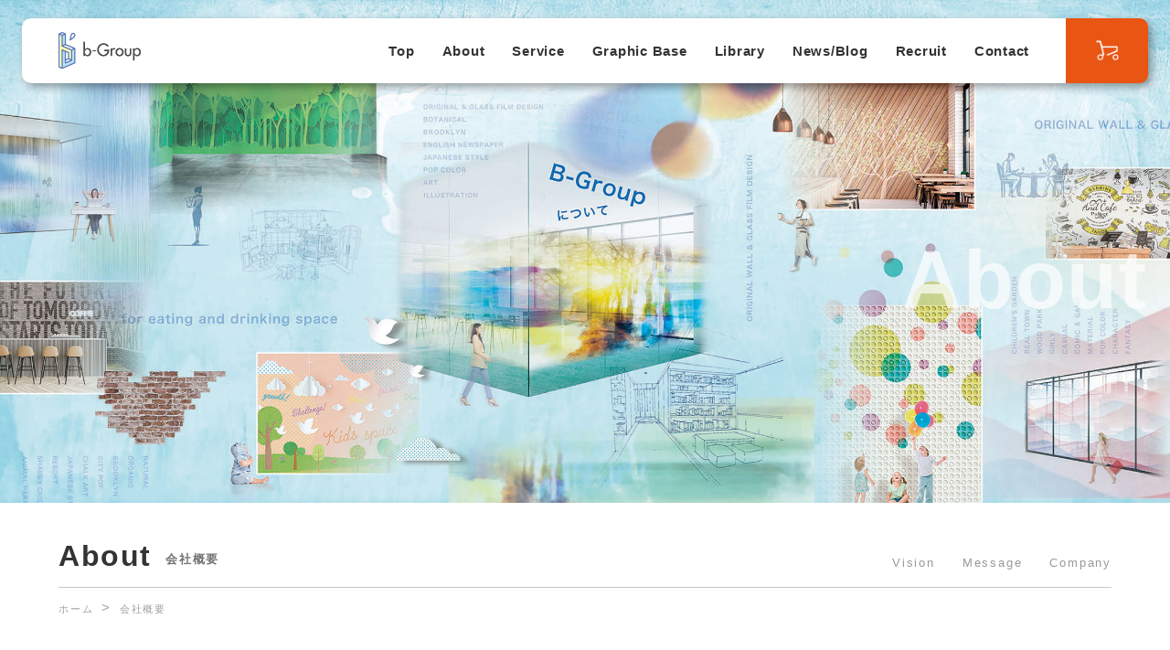

--- FILE ---
content_type: text/html
request_url: http://www.bgnet.jp/about/
body_size: 5031
content:
<!DOCTYPE html>
<html lang="ja">

<head>

    <meta charset="UTF-8">
    <meta http-equiv="X-UA-Compatible" content="IE=edge,chrome=1">
    <meta name="format-detection" content="telephone=no">
    <meta name="viewport" content="width=device-width,initial-scale=1.0">
    <meta name="description" content="会社概要ページです。東京・大阪の店舗向け壁紙のことならビーグループにお任せください。会社概要、代表メッセージ、ビジョンについてご紹介しております。インクジェット壁紙を用いたグラフィックデザインのことならお気軽にお問い合わせ下さい。">
    <title>会社概要｜東京・大阪の店舗向け壁紙のことなら株式会社ビーグループ</title>
    
    <link rel="shortcut icon" href="/favicon.ico">
    <link rel="apple-touch-icon-precomposed" href="/apple-touch-icon.png">
    
    <link rel="stylesheet" href="../assets19/js/aos/aos.css">
    <link rel="stylesheet" href="../assets19/css/common.min.css">
    <link rel="stylesheet" href="../assets19/css/base.css?2207">
    <link rel="stylesheet" href="../assets19/css/sp.css?2207">

    <!-- Global site tag (gtag.js) - Google Analytics -->
    <script async src="https://www.googletagmanager.com/gtag/js?id=UA-60472871-1"></script>
    <script>
        window.dataLayer = window.dataLayer || [];

        function gtag() {
            dataLayer.push(arguments);
        }
        gtag('js', new Date());

        gtag('config', 'UA-60472871-1');
    </script>
    <!-- <script src='https://embed.chatbot.digital.ricoh.com/bgnet2/embed/chat.js'></script> -->
</head>



<body>

    <!--   headerここから   -->
    
<!--   headerここから   -->
<header class="cshover">
    <div class="headerwrap w90 flex-sb">
        <div class="headerwrapInner flex flex-sb">
            <div class="headlogo"><a href="https://www.bgnet.jp/"><img src="/assets19/images/common/header_logo.png?191212" width="90"></a></div>

            <div id="menu" class="menu flex">
                <nav class="gnavwrap">
                    <ul class="gnavul flex cshover fn_Helvetica bold">
                        <li><a href="/" class="scroll">Top</a></li>
                        <li><a href="/about/" class="scroll">About</a></li>
                        <li><a href="/service/" class="scroll">Service</a></li>

                        <li class="menu__single pore">
                            <a href="/gb/" class="pore">Graphic&nbsp;Base</a>
                            <ul class="menu__second-level">
                                <li class="lh12 flex"><a href="/gb/">Graphic Baseとは</a></li>
                                <li class="lh12 flex"><a href="https://graphicbase.bgnet.jp/" target="_blank">公式サイト <span class="icon"><img src="/assets19/images/common/otherPage_icon.svg" width="15" alt=""></span></a></li>
                            </ul>
                        </li>
                        <li><a href="/graphic-library/" class="scroll">Library</a></li>
                        <li><a href="/newsblog/" class="scroll">News/Blog</a></li>
                        <li><a href="/recruit/" class="scroll">Recruit</a></li>
                        <li><a href="/contact/" class="scroll">Contact</a></li>
                    </ul>
                </nav>
                
            </div>

            <div class="navInner sp_show860">
                <a class="menu-trigger">
                    <span></span>
                    <span></span>
                    <span></span>
                </a>
            </div>
        </div>

        <a href="/online/" class="head_shop_btn flex poab cshover"><span class="sp_show-inline600">Design Library &amp; Online Store</span><img src="/assets19/images/common/cart_white.png?211117a" width="25" alt="ショップのアイコン"></a>
    </div>
</header>
<!--   headerここまで   -->    <!--   headerここまで   -->


    <div id="wrapper" class="kasou about mainimg_on">
        <div class="kasouInner">
            <div class="kasou_mainimgwrap">
                <div class="kasou_mainimgwrapInner">
                    <p>About</p>
                </div>
            </div>

            <div class="kasou_mainwrap">
                <div class="kasou_navwrap">
                    <div class="kasou_navwrapInner w90">
                        <div class="kasou_navflexwrap flex flex-sb">
                            <div class="kasouh1ttl bold">
                                <p class="fn_Helvetica">About</p><h1>会社概要</h1>
                            </div>
                            <div class="pagenavwrap">
                                <ul class="category flex cshover">
                                    <li><a href="#vision" class="scroll">Vision</a></li>
                                    <li><a href="#message" class="scroll">Message</a></li>
                                    <li><a href="#company" class="scroll">Company</a></li>
                                </ul>
                            </div>
                        </div>
                        <ol class="breadcrumb cshover">
                            <li>
                                <a href="../"><span>ホーム</span></a>
                            </li>
                            <li>
                                <a href="../about/"><span>会社概要</span></a>
                            </li>
                        </ol>
                    </div>
                </div>

                <div class="contentwrap">
                    <div class="contentwrapInner">

                        <section id="vision" data-aos="fade">
                            <div class="visionwrap">
                                <div class="visionwrapInner">
                                    <div class="flex">
                                        <div class="logowrap">
                                            <div class="logowrapInner flex">
                                                <img src="../assets19/images/about/vision_logo.png" width="" alt="ビーグループ">
                                            </div>
                                        </div>
                                        

                                        <div class="txtwrap">
                                            <div class="txtwrapInner">
                                                <div class="enttl fn_Helvetica">
                                                    <h2>Vision<span class="liner"></span></h2>
                                                </div>
                                                <p class="jpcopy">思いと期待に応える空間デザインを。</p>
                                                <p class="txt">
                                                    b-Groupは、デジタルプリントによる多種多様な壁紙や<br class="sp-br-none">
                                                    フィルムのデザイン、印刷を行う空間グラフィックデザインの会社です。<br class="sp-br-none">
                                                    大型商業施設を中心に、店舗、オフィスなど数多くの<br class="sp-br-none">
                                                    壁面デザインを手がけています。
                                                </p>
                                                <p class="txt mgt20">
                                                    企業理念は、「お客さまの思いと期待に応える」。<br class="sp-br-none">
                                                    お客さまの目線で考え、お客さまが求めているイメージを想像する。<br class="sp-br-none">
                                                    そして適正なクオリティ、価格で、スピーディーに対応し、<br class="sp-br-none">
                                                    思いと期待に応えられる会社であることをめざしています。
                                                </p>
                                            </div>
                                        </div>
                                    </div>
                                </div>
                            </div>
                        </section>
                        
                        <div class="fixdimgwrap">
                            <div class="fixdimgwrapInner">
                            </div>
                        </div>
                        
                        <section id="message" class="bg_thingray"  data-aos="fade">
                            <div class="messagewrap">
                                <div class="messagewrapInner">
                                    <div class="flex">
                                       
                                        <div class="imgwrap">
                                            <div class="imgwrapInner">
                                                <img src="../assets19/images/about/message_01.jpg" alt="b-Group CEO 藤川明快の写真">
                                            </div>
                                            <div class="introwrap">
                                                <p class="bold">藤川 明快<span class="fn_Helvetica">Akiyasu Fujikawa</span></p>
                                                <p class="bold fn_Helvetica">b-Group CEO</p>
                                                <div class="txt">
                                                    10代の頃から壁紙の仕事に興味を持ち、大手インテリア商社の株式会社ニップコーポレーションに就職。同社コンバート事業部東京スタジオ所長、グループ会社の株式会社コンバートコミュニケーションズ取締役営業統括としてデジタルプリント壁紙に携わり、2015年に株式会社ビーグループを設立。
                                                </div>
                                            </div>
                                        </div>
                                        <div class="txtwrap">
                                            <div class="txtwrapInner">
                                                <div class="enttl fn_Helvetica">
                                                    <h2>Message<span class="liner"></span></h2>
                                                </div>
                                                <p class="jpcopy">考え、学び、生み出す。</p>
                                                <p class="txt">
                                                    私たちが制作するのは、お客さまごとの要望に合わせたオリジナルの<br class="sp-br-none">
                                                    空間グラフィックです。<br class="sp-br-none">
                                                    その上で大切にしているのは、「考える力、学ぶ力、生み出す力」。<br class="sp-br-none">
                                                    ものを生み出すために、何をする上でも想像力を持って考える力。<br class="sp-br-none">
                                                    成長をするための学ぶ力。学ぶ努力を続ければ、人に教えられるようにもなり、人が育っていきます。<br class="sp-br-none">
                                                    そして最終的に、考えたことを実行し、かたちにするための生み出す力。<br class="sp-br-none">
                                                    よいアイデアがあっても、行動し実現できなければ何も残りません。<br class="sp-br-none">
                                                    この3つの力を持って、お客さまの期待に応えていくことを基本の概念としています。
                                                    それから、一番に意識しているのは、自分たちにとってよいデザインではなく、お客さまにとってよいデザイン、お客さまが使いやすいデザインであることです。<br class="sp-br-none">
                                                    何よりもお客さまの目線でつくることが、期待に応えることにつながると考えています。
                                                </p>
                                            </div>
                                        </div>
                                        
                                    </div>
                                </div>
                            </div>
                        </section>

                        <section id="company" class="bg_darkgray"  data-aos="fade">
                            <div class="companywrap">
                                <div class="companywrapInner">
                                    <div class="enttl fn_Helvetica txc">
                                        <h2>Company</h2>
                                    </div>
                                    <div class="infowrap">
                                        <div class="infowrapInner">
                                            <dl>
                                                <dt>会社名</dt>
                                                <dd>株式会社ビーグループ</dd>
                                            </dl>
                                            <dl>
                                                <dt>所在地</dt>
                                                <dd>
                                                    <dl class="in_dl">
                                                        <dt class="bold">本社・企画制作室</dt>
                                                        <dd>
                                                            〒554-0022 <br class="sp_show">大阪市此花区春日出中2-18-14 NEUビル3階/4階<br>
                                                            TEL 06-6147-7944 / FAX 06-6147-9551
                                                        </dd>
                                                        <dd class="gmap">
                                                            <a href="https://goo.gl/maps/2iettK38Gu1V7NB67" class="cshover underline map_icon" target="_blank">Google map</a>
                                                        </dd>
                                                    </dl>
                                                    <dl class="in_dl">
                                                        <dt class="bold">東京スタジオ</dt>
                                                        <dd>
                                                            〒112-0013 <br class="sp_show">東京都文京区音羽1丁目1-9 バイファルビルディング音羽 1階/2階<br>
                                                            TEL 03-6914-0197 / FAX 03-6912-8877
                                                        </dd>
                                                        <dd class="gmap">
                                                            <a href="https://maps.app.goo.gl/dHzesfFZLPj8rYxdA" target="_blank" class="cshover underline map_icon">Google map</a>
                                                        </dd>
                                                    </dl>
                                                </dd>
                                            </dl>
                                            <dl>
                                                <dt>代表者</dt>
                                                <dd>藤川明快</dd>
                                            </dl>
                                            <dl>
                                                <dt>設立</dt>
                                                <dd>平成27年2月3日</dd>
                                            </dl>
                                            <dl>
                                                <dt>事業内容</dt>
                                                <dd>グラフィックデザイン全般 / インテリア製品の企画販売 / 内装工事の設計施工 /
                                                    サインの企画設計施工
                                                </dd>
                                            </dl>
                                            
                                        </div>
                                    </div>
                                </div>
                            </div>
                        </section>

                    </div>
                </div>

            </div>

        </div>
    </div><!-- wrapper -->


    <!--   footerここから   -->
    
<!--   footer ここから   -->
<footer>
    <div class="footer_contactwrap c_white">
        <div class="footer_contactwrapInner flex w90">
            <div class="footer_contactwrap_left">
                <div class="h2ttl fn_Helvetica">
                    <h2>Contact</h2>
                </div>
                <p>サンプルの請求、取扱商品のご質問、ご相談などございましたらお気軽に、お問い合わせ下さい。</p>
            </div>
            <div class="footer_contactwrap_right cshover">
                <div class="footer_contactwrap_rightInner txc">
                    <div class="tocontact_wrap footbtn"><a href="/contact/"><p class="arrow">お問い合わせフォーム</p></a></div>
                    <div class="flex flex-sb">
                        <div class="todl_wrap footbtn"><a href="/catalog/"><p class="arrow">Catalog</p></a></div>

                    </div>
                </div>
            </div>
        </div>
    </div>

    <div class="footer_mainwrap">
        <div class="footer_mainwrapInner ">
            <div class="logowrap w90">
                <div class="logowrapInner flex">
                    <div><a href="https://www.bgnet.jp/" class="cshover"><img src="/assets19/images/common/footer_logo.png?191212" width="110" alt=""></a></div>
                    <div><a href="https://graphicbase.bgnet.jp" target="_blank" class="cshover"><img src="/assets19/images/common/footer_gblogo.png?191212" width="70" alt=""></a></div>
                    <!-- <div><img src="/assets19/images/common/footer_gblogo.png?191212" width="70" alt=""></div> -->
                </div>
            </div>
            <div class="footer_navwrap sp_hide">
                <div class="footer_navwrapInner flex flex-sb w90 c_white cshover">
                    <ul>
                        <li class="fn_Helvetica"><a href="/about/">About</a></li>
                        <li><a href="/about/#vision">ビジョン</a></li>
                        <li><a href="/about/#message">代表メッセージ</a></li>
                        <li><a href="/about/#company">会社概要</a></li>
                    </ul>
                    <ul>
                        <li class="fn_Helvetica"><a href="/service/">Service</a></li>
                        <li><a href="/service/#Large_scale">大型商業施設</a></li>
                        <li><a href="/service/#shop">店舗オフィス</a></li>
                        <li><a href="/service/#component">サイン&amp;ディスプレイ</a></li>
                    </ul>
                    <ul>
                        <li class="fn_Helvetica"><a href="/gb/">Graphic Base</a></li>
                        <li><a href="/gb/">Graphic Base</a></li>
                    </ul>
                    <ul>
                        <li class="fn_Helvetica"><a href="/graphic-library/">Library</a></li>
                        <li><a href="/graphic-library/">Graphic Library</a></li>
                        <li><a href="/library/">Base Library</a></li>
                        <li><a href="/other-library/">Other Library</a></li>
                        <!-- <li><a href="https://www.bgnet-download.com/" target="_blank">デザイン集ダウンロード</a></li> -->
                    </ul>
                    <ul>
                        <ul>
                            <li class="fn_Helvetica"><a href="/online/">Design Library & Online Store</a></li>
                            <li><a href="/online/">Design Library & Online Store</a></li>
                        </ul>
                        <ul class="mt20">
                            <li class="fn_Helvetica"><a href="/newsblog/">News / Blog</a></li>
                            <li><a href="/newsblog/">記事一覧</a></li>
                        </ul>
                    </ul>
                    <ul>
                        <li class="fn_Helvetica"><a href="/recruit/">Recruit</a></li>
                        <li><a href="/recruit/">募集要項</a></li>
                        <li><a href="/recruit/entry.php">エントリー</a></li>
                    </ul>
                </div>
            </div>
        </div>
    </div>

    <div class="footer_subnavwrap">
        <div class="footer_subnavwrapInner flex flex-sb w90 cshover">
            <ul class="flex flexwrap1"> 
                <li><a href="/">Home</a></li>
                <li><a href="/contact/">お問い合わせ</a></li>
                <li><a href="/qa/">Q&amp;A</a></li>
                <li><a href="/privacypolicy/">個人情報保護方針</a></li>
            </ul>
            <ul class="flex flexwrap2 fn_Helvetica">
                <li>Copylight © b-Group All Right Reserved.</li>
                <li><a href="/online/"><img src="/assets19/images/common/cart_white.png?210225a" width="20" alt="ショップのアイコン"></a></li>
            </ul>
            <div class="totop fn_Helvetica"><a href="#" class="scroll">Page Top</a></div>
        </div>
    </div>
</footer>
<!--   footer ここまで   -->    <!--   footerここまで   -->



    <script src="//ajax.googleapis.com/ajax/libs/jquery/1.12.4/jquery.min.js"></script>
    <script src="../assets19/js/aos/aos.js" type="text/javascript"></script>
    <script src="../assets19/js/ui-common.js" type="text/javascript"></script>
    <script src="../assets19/js/fresco-2.2.5/js/fresco/fresco.js" type="text/javascript"></script>

    <script>
        /* ---------------------------------
        slideToggle
        --------------------------------- */

        //ctegoryttlwrapクリックでcategoryを開く
        $('.ctegoryttlwrap').click(function() {
            $('.library_category').slideToggle('600');
        });

        //medical_openクリックでmoveをつける
        $(function() {
            $('.ctegoryttlwrap').click(function() {
                $('.trigger , .libraryctegorywrap').toggleClass('move');
            });
        });
    </script>



</body>

</html>

--- FILE ---
content_type: text/css
request_url: http://www.bgnet.jp/assets19/css/base.css?2207
body_size: 8825
content:
@charset "UTF-8";


/* Base Setting
==========================================================*/
html { font-size: 62.5%; } /* 10px */
body { font-size: 1.5rem; } /* 15px */
p  { font-size: 1.5rem; } /* 15px */
li { font-size: 1.5rem; } /* 15px */

body { font-family: "游ゴシック", "Yu Gothic", YuGothic, "ヒラギノ角ゴ Pro W3", "Hiragino Kaku Gothic Pro", "メイリオ", Meiryo, Osaka, "ＭＳ Ｐゴシック", "MS PGothic",  Helvetica, Arial, sans-serif; font-weight: 500; margin:0; padding: 0; -webkit-text-size-adjust: 100%; letter-spacing: 0.12em; overflow-x: hidden; line-height: 1.8; -webkit-font-feature-settings: palt; font-feature-settings: palt; color: #333333; -webkit-text-size-adjust: 100%; }

section{ width: 100vw; overflow-x: hidden; }

a { text-decoration: none; color: #333333; outline:none; -webkit-transition: .4s; transition: .4s; }
a:hover { text-decoration: none;}
img { -ms-interpolation-mode: bicubic; max-width:100%; height: auto; vertical-align: middle;}
:focus { outline: 0; }
::selection { background: #729996; color: #fffcf7;}

.fn_Helvetica{ font-family: "Helvetica Neue", "Segoe UI", sans-serif; letter-spacing: 0.05em; font-weight: 700 !important; }
.h2ttl{ font-size: 3.2rem !important; font-weight: 700 !important; }
.h2ttl h2{ font-weight: 700 !important; }


/* layout
==========================================================*/

.flex-wrap { -ms-flex-wrap: wrap; /*IE10*/ /* Safari6.1以降 */ flex-wrap: wrap; }
.c_text { color: #4a4a4a;}
.c_white { color: #fff;}

/* slick */
.service_slideshow, .gb_slideshow, .gb_slideshow2 { display: none;}
.service_slideshow.slick-initialized, .gb_slideshow.slick-initialized, .gb_slideshow2.slick-initialized { display: block; /*slick-initializedが付与されたら表示*/ }

/* loader */
.loader { -webkit-box-align: center; -ms-flex-align: center; align-items: center; background: #fff; bottom: 0; display: -webkit-box; display: -ms-flexbox; display: flex; -webkit-box-pack: center; -ms-flex-pack: center; justify-content: center; left: 0; position: fixed; right: 0; top: 0; z-index: 999; }
.loader::after { content: ''; height: 70px;  width: 60%; max-width: 300px; background: url(../images/common/header_logo.png?191212) center center no-repeat; background-size: contain;}


/* common
==========================================================*/

#wrapper { }
.bg_thingray { background-color: #efefef; }
.bg_darkgray { background-color: #dddfe0; }
.bg_white { background-color: #fff; border-radius: 10px; }
.w90{ /*max-width: 1240px;*/ width: 90%; margin: 0 auto; }
.w1240{ max-width: 1240px; width: 90%; margin: 0 auto; }

.line { margin-top: -3px; }
.title_a { font-size: 3.2rem; }
.title_a h2{ font-size: 3.2rem; line-height: 1.4; }

.btnthin a{ display: inline-block; border: 1px solid #fff; border-radius: 5px; color: #fff; width: 200px; height: 60px; line-height: 60px; text-align: center; position: relative; }
p.arrow{ position: relative; display: inline-block; }
.btnthin a p.arrow::after{ content: ""; width: 10px; height: 10px; background: url(../images/common/white_arrow.svg) center center no-repeat; position: absolute; top: 50%; -webkit-transform: translateY(-50%); transform: translateY(-50%); right: -20px;  transition: all .5s ease;}
.btndark a{ display: inline-block; border: 1px solid #4a4a4a; border-radius: 5px; color: #4a4a4a; width: 200px; height: 60px; line-height: 60px; text-align: center; position: relative; }
.btndark_2 a{ display: inline-block; background-color: #222326; border-radius: 5px; color: #fff; width: 200px; height: 60px; line-height: 60px; text-align: center; position: relative; }
.btndark a p.arrow::after{ content: ""; width: 10px; height: 10px; background: url(../images/common/gray_arrow.svg) center center no-repeat; position: absolute; top: 50%; -webkit-transform: translateY(-50%); transform: translateY(-50%); right: -20px;  transition: all .5s ease; }
.footbtn a p.arrow::after{ content: ""; width: 10px; height: 10px; background: url(../images/common/white_arrow.svg) center center no-repeat; position: absolute; top: 50%; -webkit-transform: translateY(-50%); transform: translateY(-50%); right: -20px; transition: all .5s ease;}
.btndark_2 a p.arrow::after{ content: ""; width: 10px; height: 10px; background: url(../images/common/white_arrow.svg) center center no-repeat; position: absolute; top: 50%; -webkit-transform: translateY(-50%); transform: translateY(-50%); right: -20px; }
p.arrow{ font-size: 1.3rem; }

.btndark a:hover p.arrow::after { right: -30px; transition: all .5s ease; }
.btnthin a:hover p.arrow::after { right: -30px; transition: all .5s ease; }
.footbtn a:hover p.arrow::after { right: -30px; transition: all .5s ease; }
.ind_news .btn:hover a::after { right: 50px; transition: all .5s ease; }

.underline{ text-decoration: underline; }
.underline:hover{ text-decoration: underline; }

.liner{ display: inline-block; width: 150px; height: 1px; background-color: #333333; margin: 0 20px 7px; }

.colored{ color: #D42A1D; }

/* Header
==========================================================*/
header{ position: fixed; width: 100vw;  top: 20px; z-index: 50; }
.gnavwrap ul li:not(:last-child){ margin-right: 30px; }
.gnavwrap ul li{ letter-spacing: 0.05em; }
.gnavwrap{ margin-right: 50px; }
.sns_wrap i{ font-size: 2rem; }
.headerwrapInner{ -webkit-box-align: center; -ms-flex-align: center; align-items: center; }
.headerwrap{ background-color: #fff; padding: 15px 40px; border-radius: 10px; -webkit-box-shadow: 4px 4px 10px #0000005c; box-shadow: 4px 4px 10px #0000005c; }




/* ind-wrap-mainvisual
==========================================================*/
.mainvisualInner{ padding-top: 45vh; position: relative; z-index: 2;}
.mainvisual{ width: 100vw; height: 100vh; }
.catchcopy{ font-size: 60px; font-weight: bold; letter-spacing: 0.2em; line-height: 1.5; }
.mainvisualInner .btnthin{ margin-top: 15vh; }
.mainvisual .txtwrap{ margin-top: 20px; }
.a{ height: 1000px; background-color: aqua; }

ul.fv_slideshow{width: 100vw; height: 100vh; top: 0;}
ul.fv_slideshow li.fv_slide_item{width: 100vw; height: 100vh; background-size: cover; background-position: center center; background-repeat: no-repeat;}
/* slick */
.fv_slideshow { display: none;}
.fv_slideshow.slick-initialized {
 display: block; /*slick-initializedが付与されたら表示*/
}
button {
  margin: 0;
  padding: 0;
  background: none;
  border: none;
  border-radius: 0;
  outline: none;
  -webkit-appearance: none;
  -moz-appearance: none;
  appearance: none;
}
.slide-dots {
  text-align: center;position: absolute;
  left: 50%;
  bottom: 5%;
  transform: translateX(-50%);
}
.slide-dots li {
  display: inline-block;
  margin: 0 15px;
}
.slide-dots li button {
  position: relative;
  text-indent: -9999px;
}
.slide-dots li button:before {
  content: "";
  width: 10px;
  height: 10px;
  border-radius: 50%;
  background-color: #dddfe0;;
  position: absolute;
  top: 0;
  left: 0;
  cursor: pointer;
}
.slide-dots li.slick-active button:before { background-color: #222326;}

.mainvisualInner .btnthin a{width: 250px;}



/* ind-wrap-news
==========================================================*/
.ind_newswrap{ height: 60px; line-height: 60px; }
.ind_news .newswrap{ width: calc(100% - 225px); font-size: 1.3rem;  padding-left: 6%; }
.ind_news .newswrap .newsttl{ font-size: 1.8rem; margin-right: 60px; }
.ind_news .newswrap dt{ margin-right: 20px; }
.ind_news .newswrap dd a{ text-decoration: underline; }
.ind_news .btn{ width: 225px; }
.ind_news .btn a{ display: inline-block; width: 100%; text-align: center; font-size: 1.2rem; position: relative;}
.ind_news .btn a::after{ content: ""; width: 10px; height: 10px; background: url(../images/common/gray_arrow.svg) center center no-repeat; position: absolute; top: 50%; -webkit-transform: translateY(-50%); transform: translateY(-50%); right: 60px;  transition: all .5s ease;}


/* ind-wrap-service
==========================================================*/
.serviceitemwrap{ position: relative; width: 32%; }
.imgwrap { overflow: hidden; border-radius: 10px; }
.ind_servicewrap{ margin-bottom: 75px; }
.ind_service .h2ttl{ margin: 20px 0; }
.ind_service .txtwrap p:first-child{ font-size: 2.8rem; color: #fff; line-height: 1.3;}
.ind_service .txtwrap p:last-child{ margin-top: 10px; }
.ind_service .txtwrap p span{ font-size: 1.5rem; margin-bottom: 10px; line-height: 3.5; font-weight: normal; }
.ind_service .txtwrap{ position: absolute; top: 50%; -webkit-transform: translateY(-50%); transform: translateY(-50%); width: 90%; margin: 0 5%; }
.ind_service .imgwrap img{ border-radius: 10px; }
.scale{
    -webkit-transition: -webkit-transform 0.5s ; transition: -webkit-transform 0.5s; transition: transform 0.5s ; transition: transform 0.5s, -webkit-transform 0.5s;}
a:hover .scale{ -webkit-transform: scale(1.1); transform: scale(1.1);
    -webkit-transition: -webkit-transform 0.5s ; transition: -webkit-transform 0.5s; transition: transform 0.5s ; transition: transform 0.5s, -webkit-transform 0.5s;}


.ind_ab ul{ width: 90%; margin: 0 auto;}
.ind_ab ul li{ width: 33.333%; }


/* ind-wrap-gb
==========================================================*/
.ind_gbwrapInner{ -webkit-box-align: center; -ms-flex-align: center; align-items: center; position: relative; padding: 75px 0; }
.ind_gbwrapInner > .imgwrap { width: 55%; position: relative; }
.panel_bg-gray { position: absolute; width: 90%; height: 100%; top: 0; left: -7%; background-color: #EFEFEF; z-index: -5; }

/*.ind_gbwrapInner::after{ content: ""; width: 80%; height: 650px; background-color: #efefef; position: absolute; top: 50%; left: -8%; z-index: -5; transform: translateY(-50%);}*/

.ind_gbwrapInner .txtwrap{ padding-left: 6%; margin-right: 2%; }
.ind_gbwrapInner .txtwrap .gbcopy{ font-size: 2.1rem; font-weight: bold; margin: 10px 0 20px; }
.ind_gbwrapInner .txtwrap .txt{ width: 350px; }
.ind_gbwrapInner .btndark{ margin-top: 80px; }

/* ind-wrap-library
==========================================================*/
.ind_librarywrap{ display: block; width: 100vw; height: 600px; background: url(../images/index/ind_library.jpg?191218) center center no-repeat; background-size: cover; }
.ind_librarywrap{ display: -webkit-box; display: -ms-flexbox; display: flex; -webkit-box-orient: vertical; -webkit-box-direction: normal; -ms-flex-flow: column; flex-flow: column; -webkit-box-pack: center; -ms-flex-pack: center; justify-content: center; -webkit-box-align: center; -ms-flex-align: center; align-items: center; }
.ind_librarywrap .h2ttl{ margin: 60px 0; }


/* ind-wrap-newsblog
==========================================================*/
.ind_newsblog{ padding-bottom: 70px; }
.ind_newsblog .h2ttl{ padding: 40px 0; }
.ind_newsblog .newsflexwrap ul li{ width: 24%; margin: 0 0.5%; }
.ind_newsblog .newsflexwrap .imgwrap{ border-radius: 0; }
.ind_newsblog .newsflexwrap .imgwrap img{ border-top-left-radius: 10px; border-top-right-radius: 10px; }
.ind_newsblog .newsflexwrap .contentwrap{ background: #fff; padding: 30px 20px; border-bottom-left-radius: 10px; border-bottom-right-radius: 10px;}
.ind_newsblog .newsflexwrap .contentwrap .ttl{ margin: 0 0 15px 0; letter-spacing: 0.05em; }
.ind_newsblog .newsflexwrap .contentwrap .txt{ font-size: 1.3rem; line-height: 1.5; }
.ind_newsblog .newsflexwrap .contentwrap p:last-child{ font-size: 1.1rem; margin-top: 30px; line-height: 1.5; }
.newsflexwrap .btndark{ margin: 60px 0 0 0; }


/* ind_recruit
========================================================== */

.scale_wrap { overflow: hidden; width: 90%; height: 450px; margin: 70px auto; border-radius: 10px; }
.ind_recruitwrap{ width: 100%;  height: 100%; background: url(../images/recruit/ps_recruit_top.jpg) center center no-repeat; background-size: cover; display: -webkit-box; display: -ms-flexbox; display: flex; -webkit-box-align: center; -ms-flex-align: center; align-items: center; -webkit-box-pack: center; -ms-flex-pack: center; justify-content: center; -webkit-box-orient: vertical; -webkit-box-direction: normal; -ms-flex-flow: column; flex-flow: column; background-position-x: 43%;}
.ind_recruitwrap p{ margin-top: 10px; width: 90%; }

.ind_recruitwrap　a:hover .scale { transform: scale(1.05); -moz-transition: 0.5s; -webkit-transition: 0.5s; -o-transition: 0.5s; transition: 0.5s;}　


/* footer
========================================================== */
footer { background-color: #222326; }
footer a{ color: #fff; }
.footer_contactwrap{ width: 100%; border-bottom: 1px solid #fff; }
.footer_contactwrapInner{ -webkit-box-align: center; -ms-flex-align: center; align-items: center; padding: 80px 0; }
.footer_contactwrap_left{ width: 40%; margin-right: 50px; }
.footer_contactwrap_right{ width: 60%; }
.footer_contactwrap_right .footbtn{ height: 60px; line-height: 60px; border: 1px solid #fff; border-radius: 10px;  }
.footer_contactwrap_right .tocontact_wrap{ width: 100%; margin-bottom: 20px; }
.footer_contactwrap_rightInner .flex div{ width: 100%; }
.footer_contactwrap_rightInner a{ display: block; width: 100%; }
.logowrapInner{ -webkit-box-pack: center; -ms-flex-pack: center; justify-content: center; margin: 60px 0; }
.logowrapInner div:first-child{ margin-right: 50px; }
.footer_navwrap{ padding-bottom: 80px; }
.footer_navwrap ul{ width: 15%; }
.footer_navwrap ul ul{ width: 100%; }
.footer_navwrap ul li{ color: #c7c7c7!important; font-size: 1.3rem; }
.footer_navwrap ul li:first-child{ border-bottom: 1px solid #fff; margin-bottom: 8px; padding-bottom: 8px; }
.footer_subnavwrap{ padding-bottom: 40px; color: #C7C7C7; }
.footer_subnavwrap ul li{ font-size: 1.2rem; }
.footer_subnavwrap ul.flexwrap1 li:not(:last-child){ margin-right: 30px; position: relative; }
.footer_subnavwrap ul:first-child li:not(:last-child)::after{ content: "|"; position: absolute; top: 0; right: -15px; color: #C7C7C7; }
.footer_subnavwrap ul li i{ font-size: 1.8rem; }
.footer_subnavwrap ul.flexwrap1{align-items: flex-end;}
.footer_subnavwrap ul.flexwrap2{ padding-right: 30px; margin-left: auto; align-items: flex-end;}
.footer_subnavwrap ul.flexwrap2 li:nth-child(1){ margin-right: 40px; }
.footer_subnavwrap ul.flexwrap2 li:nth-child(2){ margin-right: 20px; }
.footer_subnavwrap ul.flexwrap2 li:nth-child(2) img{width: 25px;}
.footer_subnavwrapInner{ position: relative; }
.totop { writing-mode: vertical-rl; -webkit-writing-mode: vertical-rl; -ms-writing-mode: tb-rl; position: absolute; white-space: nowrap; right: -5px; top: 5px; font-size: 1.4rem; position: relative; padding-top: 15px; }
.totop::after{ content: ""; width: 10px; height: 6px; background: url("../images/common/totop.svg") center center no-repeat; background-size: cover; position: absolute; top: 0; left: 8px; }


/* kasou_common
========================================================== */
.kasouh1ttl h1, .kasouh1ttl p{ font-size: 3.2rem; font-weight: 700 !important; }
h1{ font-weight: 700; }
.kasou_navflexwrap{ -webkit-box-align: end; -ms-flex-align: end; align-items: flex-end; padding-bottom: 5px; border-bottom: 1px solid #C6C6C6; }
.pagenavwrap ul li a{ font-size: 1.3rem; color: #000; opacity: .4; }
.pagenavwrap ul li:not(:last-child){ margin-right: 30px; }
.pagenavwrap{ margin-bottom: 9px; }
.pagenavwrap ul li.current-cat a { opacity: .8;  }
.pagenavwrap ul li a.pagecurrent{ opacity: 1; }
.pd6090{ padding: 60px 0 90px; }
.pdb90{ padding-bottom: 90px; }
.mgt20{ margin-top: 20px; }
.mgt70{ margin-top: 70px; }
.gmap{ margin-top: 7px; }


/* kasou_NewsBlog
========================================================== */
.kasou_navwrap .kasou_navwrapInner{ padding: 170px 0 60px; }

.NewsBlog .newsflexwrap ul{ -ms-flex-wrap: wrap; flex-wrap: wrap; }
.NewsBlog .newsflexwrap ul li{ width: 24%; margin-bottom: 50px; margin-right: 1%; }
.NewsBlog .newsflexwrap .imgwrap img{ border-top-left-radius: 10px; border-top-right-radius: 10px; }
.NewsBlog .newsflexwrap .contentwrap{ background: #fff; padding: 30px 20px; border-bottom-left-radius: 10px; border-bottom-right-radius: 10px;}
.NewsBlog .newsflexwrap .contentwrap .ttl{ margin: 0 0 15px 0; letter-spacing: 0.05em; }
.NewsBlog .newsflexwrap .contentwrap .txt{ font-size: 1.3rem; line-height: 1.5; }
.NewsBlog .newsflexwrap .contentwrap p:last-child{ font-size: 1.1rem; margin-top: 30px; line-height: 1.5; }
.newsflexwrap .btndark{ margin: 60px 0 0 0; }
.NewsBlog .newsflexwrap .imgwrap { border-radius: 0; }
.NewsBlog .newsflexwrap .imgwrap img { border-top-left-radius: 10px; border-top-right-radius: 10px; }

.paginationwrap{ margin-top: 35px; padding-bottom: 110px; }
.paginationwrap ul{ -webkit-box-pack: center; -ms-flex-pack: center; justify-content: center; }
.paginationwrap ul li:not(:last-child){ margin-right: 20px; }
.paginationwrap ul li a{ display: inline-block; width: 40px; height: 40px; line-height: 40px; border: 1px solid #808080; color: #808080; border-radius: 5px; }
.paginationwrap ul li.current a{ border: none; color: #fff; background-color: #222326; }


/* kasou_NewsBlog_details
========================================================== */
.articleh1ttl{ font-size: 2.4rem; }
.articlewrap{ max-width: 880px; width: 90%; margin: 0 auto; }
.articlewrapInner .dateCategorywrap{ font-size: 1.3rem; color: #707070; margin-top: 10px; margin-bottom: 50px; }
.articlewrapInner .imgwrap{ margin: 0 0 50px 0; }
.articlewrapInner .btndark_2{ margin-top: 90px; }


/* kasou_library
========================================================== */
.libraryflexwrap ul li{ width: 24%; margin-bottom: 50px; margin-right: 1%; }
.libraryflexwrap ul li img{ border-radius: 10px; }
.librarywrap { position: relative; z-index: 20; }
.librarywrapInner{ margin-bottom: 60px; position: relative; height: 53px; }
.library .kasou_navwrap .kasou_navwrapInner{ padding: 170px 0 40px; }
.librarywrap .kasoulibraryttl ul li a{ font-size: 2.8rem; color: #c6c6c6; }
.librarywrap .kasoulibraryttl ul li.current a{ color: #333333; }
.librarywrap .kasoulibraryttl ul li:not(:last-child){ margin-right: 20px; padding-right: 20px; position: relative; }
.librarywrap .kasoulibraryttl ul li:not(:last-child)::after{ content: ""; position: absolute; right: 0; border-right: 1px solid #C6C6C6; top: 17px; width: 1px; height: 25px;}
.libraryctegorywrap{ background-color: #222326; width: 295px; position: absolute; right: 0; padding: 20px; -webkit-transition:all .4s; transition:all .4s; }
.libraryctegorywrap.move{ background-color: #707070; -webkit-transition: all ; transition: all; }
.libraryctegorywrap .ctegoryttlwrap{ }
.libraryctegorywrap .ctegoryttlwrap{ position: relative; cursor: pointer; }
.libraryctegorywrap .ctegoryttlwrap .trigger{ width: 10px; height: 10px; }
.libraryctegorywrap .ctegoryttlwrap .trigger span{ display: inline-block; -webkit-transition:all .4s; transition:all .4s; -webkit-box-sizing: border-box; box-sizing: border-box; width: 10px; height: 2px; background-color: #fff; position: absolute; top: 50%; -webkit-transform: translateY(-50%); transform: translateY(-50%);}
.libraryctegorywrap .ctegoryttlwrap .trigger span:nth-child(1){}
.libraryctegorywrap .ctegoryttlwrap .trigger span:nth-child(2){-webkit-transform: translateY(-50%) rotate(-90deg); transform: translateY(-50%) rotate(-90deg);}
.libraryctegorywrap .ctegoryttlwrap .trigger.move span:nth-child(2){ width: 0; -webkit-transition:all .4s; transition:all .4s; }
.libraryctegorywrap p{ line-height: 1.4; }
.libraryctegorywrap ul{ display: none; padding-top: 15px; border-top: 1px solid #fff; height: 332px; overflow-y: scroll;}
.libraryctegorywrap ul li a{ color: #fff; }
.libraryctegorywrap ul li:not(:last-child){ margin-bottom: 10px; }
.libraryflexwrap ul{ -ms-flex-wrap: wrap; flex-wrap: wrap; }
.libraryflexwrap ul li p { font-size: 1.3rem; }


/* kasou_about
========================================================== */
.mainimg_on .kasou_mainimgwrap{ width: 100vw; height: 550px; }
.kasou_mainimgwrapInner{ position: relative; width: 90%; height: 100%; margin: 0 auto; padding: 0 40px; }
.kasou_mainimgwrapInner p{ position: absolute; font-size: 9rem; font-weight: 700 !important; color: #fff; opacity: 0.7; top: 45%; right: 0; text-align: right; line-height: 1.3; }
.mainimg_on .kasou_navwrap .kasou_navwrapInner{ padding: 30px 0 60px; }

.about .kasou_mainimgwrap{ background: url(../images/about/ps_about_top.jpg) center center no-repeat; background-size: cover; }
.visionwrapInner{ max-width: 1030px; width: 90%; margin: 0 auto 100px; }
.visionwrapInner .flex{ -webkit-box-pack: center; -ms-flex-pack: center; justify-content: center; -webkit-box-align: center; -ms-flex-align: center; align-items: center; }
.visionwrapInner .logowrap{ width: 46%; -webkit-box-pack: center; -ms-flex-pack: center; justify-content: center; -webkit-box-align: center; -ms-flex-align: center; align-items: center; }
.visionwrapInner .logowrapInner{ -webkit-box-pack: center; -ms-flex-pack: center; justify-content: center; -webkit-box-align: center; -ms-flex-align: center; align-items: center; }
.visionwrapInner .logowrapInner img{ max-width: 215px; width: 100%; }
.visionwrapInner .txtwrap{ width: 54%; }
.visionwrapInner .txtwrap .enttl h2{ font-size: 2.8rem; font-weight: 700 !important;  }
.visionwrapInner .txtwrap .txt{ line-height: 2.3; }

.fixdimgwrap{ width: 100vw; height: 500px; }
.fixdimgwrap .fixdimgwrapInner{ height: 100%; background: url(../images/about/about_write.jpg) center center no-repeat; background-size: cover; }

.messagewrapInner{ max-width: 90%; margin: 120px auto; }
.messagewrap .txt{ max-width: 560px; width: 100%; line-height: 2.3; }
.messagewrap .imgwrap{ width: 40%; margin-right: 70px; }
.messagewrap .imgwrap img{ border-radius: 10px; }
.messagewrap .imgwrap .introwrap{ margin-top: 30px; }
.messagewrap .imgwrap .introwrap .txt{ font-size: 1.3rem; line-height: 1.8; }
.messagewrap .imgwrap .introwrap p{ font-size: 1.8rem; }
.messagewrap .imgwrap .introwrap p span{ margin-left: 20px; }
.messagewrap .imgwrap .introwrap p:nth-child(2){ margin: 10px 0 15px; }
.messagewrap .imgwrap .introwrap .fn_Helvetica{ font-size: 1.2rem; }

.enttl h2{ font-size: 2.8rem; font-weight: 700 !important;  }
.jpcopy{ font-size: 2.4rem; font-weight: bold; margin: 10px 0 20px; }

.companywrapInner{ padding: 80px 0 100px; }
.companywrap .infowrap .infowrapInner{ max-width: 880px; width: 90%; margin: 50px auto 0; }
.companywrap .infowrap dl{ display: -webkit-box; display: -ms-flexbox; display: flex; padding: 15px 0; border-bottom: 1px solid #808080; }
.companywrap .infowrap dl:first-child{ border-top: 1px solid #808080; }
.companywrap .infowrap dl dt{ width: 30%; }
.companywrap .infowrap dl dd{ width: 70%; }
.companywrap .infowrap dl.in_dl dt, .companywrap .infowrap dl.in_dl dd{ width: 100%; }
.companywrap .in_dl{ -webkit-box-orient: vertical; -webkit-box-direction: normal; -ms-flex-flow: column; flex-flow: column; border: none!important; padding: 0!important; }
.companywrap .in_dl:first-child{ margin-bottom: 15px; }
.map_icon{ position: relative; }
.map_icon::after{ content: ""; width: 15px; height: 20px; background: url(../images/common/map_icon.svg) center center no-repeat; background-size: cover; position: absolute; top: -3px; right: -25px; }


/* kasou_gb
========================================================== */
.gb .kasou_mainimgwrap{ background: url(../images/gb/gb_main.jpg) center center no-repeat; background-size: cover; }
.gbwrap p.jpcopy{ font-size: 2.8rem; letter-spacing: 0.15em; }
.gbwrap .gblogowrap{ max-width: 840px; width: 90%; margin: 0 auto; padding-top: 10px; }
.gbwrap .txtwrap .txtwrapInner{ max-width: 650px; width: 90%; margin: 0 auto; padding-top: 60px; }
.gbwrapInner .gbwrapmain2{ margin: 130px 0 120px;  }
.gbwrapInner .gbwrapmain2 .gb_slidewrap{ margin-top: 50px; }
.gbwrapInner .gb_slidewrap{ position: relative; }
.gbwrapInner .gb_slidewrap .imgwrap{ position: absolute; top: 0; left: 0; width: 100%; height: 100%; background: url(../images/gb/slidecover.png?191216) center center no-repeat; background-size: cover; }

.gbimgwrapInner{ padding: 65px 0 120px; }
.imgwrapInner ul li img{ border-radius: 10px; }
.imgwrapInner ul{ -ms-flex-wrap: wrap; flex-wrap: wrap; margin-top: 65px; }
.imgwrapInner ul li{ width: 30%; margin-bottom: 30px; margin-left: 1.5%; margin-right: 1.5%;}
.imgwrapInner ul li .wrap { margin-top: 15px; }
.imgwrapInner ul li .wrap p{ font-size: 1.2rem; line-height: 1.5; color: #4A4A4A; opacity: .7; }
.gbimgwrapInner .imgwrapInner .btnthin a{ width: 100%; color: #fff; background-color: #222326; }
.gbimgwrapInner .imgwrapInner .btnthin{ margin-top: 65px; }
.moretxt{ margin-top: 30px; }
.moretxt a{ color: #B22A1D; }

#gbimg ul li{ cursor: pointer; }
.remodal .left{ margin-right: 50px; width: 80%; }
.remodal .right{ width: 20%; }
.remodal .right .item{ -webkit-box-align: center; -ms-flex-align: center; align-items: center; }
.remodal .right .item:not(:last-child){ margin-bottom: 20px; }
.remodal .right .item .imgwrap{ margin-right: 10px; width: 80px;}
.remodal .right .item p{ font-size: 1.3rem; width: calc(100% - 80px); text-align: left; word-wrap: break-word;}

#designercom .namewrap p:nth-child(1){ font-size: 1.8rem; margin-top: 20px; }
#designercom .namewrap p:nth-child(1) span{ font-size: 1.2rem; margin-left: 20px; }
#designercom .namewrap p:nth-child(2){ font-size: 1.2rem; margin: 7px 0 12px; }
#designercom .namewrap p:nth-child(2) span{ margin-left: 20px; }
#designercom .messagewrapInner > .flex{ -webkit-box-align: center; -ms-flex-align: center; align-items: center; -webkit-box-pack: center; -ms-flex-pack: center; justify-content: center; }
#designercom .messagewrap .imgwrap{ width: 40%; }
#designercom .messagewrap .txt{ line-height: 1.8; }

/*modal add.css*/
.remodal { width: 100vw!important; height: 100vh; }
.remodal .wrap_a { -webkit-box-align: end; -ms-flex-align: end; align-items: flex-end; position: absolute; top: 50%; left: 50%; -webkit-transform: translate(-50%, -50%); transform: translate(-50%, -50%); max-width: 1080px; width: 90vw; }
.remodal-close{ width: 100%; height: 100%; top: 0; right: 0; }
.remodal-close:before { content: ""; width: 20px; height: 20px; background: url("../images/gb/modal_close.svg") center center no-repeat; background-size: cover; position: absolute; top: 50px; right: 50px; z-index: 9999; }
.remodal-overlay { background-color: #EFEFEF; }
.remodal-wrapper{ padding: 0; }
.remodal{ background-color: transparent; }
.remodal-wrapper{overflow: hidden;}
@media screen and (min-width: 641px) {
.remodal{max-width: 100vw !important; width: 100vw !important; height: 100vh !important;}
}



/* kasou_service
========================================================== */
.service .kasou_mainimgwrap{ background: url(../images/service/service_main.jpg) center center no-repeat; background-size: cover; }
.service_slidewrap { width: 85%; margin-left: auto; }
.service_slidewrap .slick-slider .slick-list { padding: 0 20% 0 0; }
.service .slick-slide{  margin-right: 20px!important; }
.service_slidewrap .txtwrapInner{ max-width: 960px; width: 95%; }
.service_slidewrap .txtwrapInner .enttl{ margin: 30px 0 10px; }
.pdb80{ padding: 80px 0; }
/* .Large_scalewrapInner{ padding-top: 0; } */
.componentwrapInner{padding-bottom: 120px; }
.service .fn_small{ font-size: 13px; font-weight: normal; font-family: "游ゴシック体", YuGothic, "游ゴシック Medium", "Yu Gothic Medium", "游ゴシック", "Yu Gothic", sans-serif; }
.service_slidewrap .txtwrapInner h2{ display: -webkit-box; display: -ms-flexbox; display: flex; -webkit-box-align: center; -ms-flex-align: center; align-items: center; }


/* kasou_recruit
========================================================== */
.recruit .kasou_mainimgwrap{ background: url(../images/recruit/ps_recruit_top.jpg) center center no-repeat; background-size: cover; background-position: top;}

.recruit .infowrap .infowrapInner{ max-width: 880px; width: 90%; margin: 50px auto 0; }
.recruit .infowrap dl{ display: -webkit-box; display: -ms-flexbox; display: flex; padding: 15px 0; border-bottom: 1px solid #808080; }
.recruit .infowrap dl:first-child{ border-top: 1px solid #808080; }
.recruit .infowrap dl dt{ width: 30%; }
.recruit .infowrap dl dd{ width: 70%; }
.recruit .infowrap dl.in_dl dt, .recruit .infowrap dl.in_dl dd{ width: 100%; }

.recruit .infowrap dl.in_dl dt, .recruit .infowrap dl.in_dl dd{ width: 100%; }
.recruit .in_dl{ -webkit-box-orient: vertical; -webkit-box-direction: normal; -ms-flex-flow: column; flex-flow: column; border: none!important; padding: 0!important; }
.recruit .in_dl li { margin-bottom: 25px; position: relative; }
.recruit .in_dl li:last-child{ margin-bottom: 0; }
.recruit .in_dl li:nth-child(1)::after, .recruit .in_dl li:nth-child(2)::after{ content: "|"; position: absolute; left: 45px; bottom: -24px; }

.recruit .infowrapInner .btnthin a{ width: 100%; background-color: #222326; color: #fff; border: none; }
.recruit .infowrapInner .btnthin{ margin-top: 60px; }



/* kasou_privcypolicy
========================================================== */
.privacywrapInner{ max-width: 880px; width: 90%; margin: 50px auto 0; }
.privacywrapInner p, .privacywrapInner dl{ margin-bottom: 30px; }
.privacywrapInner .in_dl {  -webkit-box-orient: horizontal;  -webkit-box-direction: normal;  -ms-flex-flow: row;  flex-flow: row; margin-bottom: 15px!important; }
.privacywrapInner .in_dl dt{ margin-right: 20px; }
.privacywrapInner .in_dl.mgt30{ margin: 30px 20px 10px 0; }
.privacywrapInner .in_dl dt.pr1em{ padding-right: 1.27em; }


/* kasou_qa
========================================================== */
.qawrapInner{ max-width: 880px; width: 90%; margin: 50px auto 0; }
.qawrapInner dl{ padding: 20px 0; border-bottom: 1px solid #808080; }
.qawrapInner dl:first-child{ border-top: 1px solid #808080; }
.qawrapInner .openr{ cursor: pointer; font-size: 1.8rem; -webkit-box-pack: justify; -ms-flex-pack: justify; justify-content: space-between; -webkit-box-align: center; -ms-flex-align: center; align-items: center; position: relative; padding-right: 60px; }
.fn_big{ font-size: 18px; margin-right: 1.5rem; }
.qawrapInner dt, .qawrapInner div{ display: -webkit-box!important; display: -ms-flexbox!important; display: flex!important; }
.qawrapInner div{ -webkit-box-align: start; -ms-flex-align: start; align-items: flex-start; }
.qawrapInner .close{ display: none; padding-right: 60px; margin-top: 5px; }
.qawrapInner .close, .qawrapInner .openr{  }

.qawrapInner dl .trigger { width: 10px; height: 10px; position: absolute; right: 0; top: 50%; -webkit-transform: translateY(-50%); transform: translateY(-50%); }
.qawrapInner dl .trigger span { display: inline-block; -webkit-transition: all .4s; transition: all .4s; -webkit-box-sizing: border-box; box-sizing: border-box; width: 10px; height: 2px; background-color: #333333; position: absolute; top: 50%; -webkit-transform: translateY(-50%); transform: translateY(-50%); }
.qawrapInner dl .trigger span:nth-child(2) { -webkit-transform: translateY(-50%) rotate(-90deg); transform: translateY(-50%) rotate(-90deg); }
.qawrapInner dl .trigger.move span:nth-child(2) { width: 0; -webkit-transition: all .4s; transition: all .4s; }


/* kasou_catalograpInner
========================================================== */
.catalograpInner{ max-width: 1100px; width: 90%; margin: 50px auto 0; }
.catalograpInner .txc{ margin-bottom: 50px; }
.catalograpInner div.flex{ -ms-flex-wrap: wrap; flex-wrap: wrap; }
.catalograpInner div.flex  div.item{ width: 23%; font-size: 1.3rem; margin-bottom: 80px; }
.catalograpInner div.flex  div.item .name{ font-size: 1.8rem; font-weight: bold; margin: 25px 0  10px; }
.catalograpInner div.flex  div.item .filesize{ margin-top: 10px; }
.catalograpInner div.flex  div.item .btn{ margin-top: 20px; }
.catalograpInner div.flex  div.item .btn a{ display: inline-block; width: 100%; background-color: #222326; height: 45px; line-height: 45px; text-align: center; color: #fff; border-radius: 5px; letter-spacing: 0.05em; }


/* kasou_contact
========================================================== */
/* iOSでのデフォルトスタイルをリセット */
input[type="submit"],
input[type="button"] { border-radius: 0; -webkit-box-sizing: content-box; -webkit-appearance: button; -moz-appearance: button; appearance: button; border: none; -webkit-box-sizing: border-box; box-sizing: border-box; cursor: pointer; }
input[type="submit"]::-webkit-search-decoration,
input[type="button"]::-webkit-search-decoration { display: none;}
input[type="submit"]::focus,
input[type="button"]::focus { outline-offset: -2px; }
/*フォーム スタイル　リセット*/ 
input[type="text"] { -webkit-appearance: none; -moz-appearance: none; appearance: none; padding: 0; border: none; border-radius: 0; outline: none; background: none; }
.contactform button,input[type="submit"] { -webkit-appearance: none; -moz-appearance: none; appearance: none; padding: 0; border: none; outline: none; background: transparent; -webkit-transition: all 0.3s ease 0s; transition: all 0.3s ease 0s;  }
select { -webkit-appearance: none; -moz-appearance: none; appearance: none; border: none; outline: none; background: transparent; }

.contactwrapInner{ max-width: 880px; width: 90%; margin: 50px auto 0; }
.contactwrapInner form{ margin-top: 70px; }
.contactwrapInner .form_wrap dl{ display: -webkit-box; display: -ms-flexbox; display: flex; -webkit-box-align: center; -ms-flex-align: center; align-items: center; margin-bottom: 30px; }
.contactwrapInner .form_wrap dl dt{ width: 30%; -webkit-box-sizing: border-box; box-sizing: border-box; }
.contactwrapInner .form_wrap dl dd, .birthdaywrap div.flex{ width: 70%; -webkit-box-sizing: border-box; box-sizing: border-box; }
.contactwrapInner .form_wrap dl dd input, .contactwrapInner .form_wrap dl dd textarea{ width: 100%; padding: 20px 30px; font-size: 1.4rem; -webkit-box-shadow: none; box-shadow: none; -webkit-box-sizing: border-box; box-sizing: border-box; border: 1px solid #808080; border-radius: 5px; letter-spacing: 0.05em; line-height: 1.5; }
input[type="submit"]{ width: 260px; height: 60px; line-height: 60px; border-radius: 10px; color: #fff; background-color: #222326; font-size: 1.4rem; letter-spacing: 0.1em; margin-top: 50px; }
.contactwrapInner .form_wrap label{ margin-right: 30px; position: relative; }

/*input[type="checkbox"]{ -webkit-appearance: none; -moz-appearance: none; appearance: none; padding: 0; border: none; border-radius: 10px; outline: none; background: none; width: 15px; height: 15px; border: 1px solid #808080; position: absolute; top: 1px; -webkit-transition:all .4s; -moz-transition:all .4s; transition:all .4s; }
.check:checked::after { content: ""; width: 7px; height: 7px; background-position: center center; background-color: #222326; position: absolute; top: 3px; left: 3px; border-radius: 5px; -webkit-transition:all .4s; -moz-transition:all .4s; transition:all .4s; }*/
input[type="checkbox"]{ display: none; }
.privacycheck label{ padding-left: 30px !important; }
.privacycheck label::before{ content: ""; width: 15px; height: 15px; border-radius: 10px; border: 1px solid #808080; position: absolute; top: 1px; left: 0; -webkit-transition:all .4s; transition:all .4s;}
.privacycheck label::after{ content: ""; width: 7px; height: 7px; background-position: center center; background-color: #222326; position: absolute; top: 6px; left: 5px; border-radius: 5px; -webkit-transition:all .4s; transition:all .4s; opacity: 0; }
input[type="checkbox"]:checked + .check::after { opacity: 1; }

select::-ms-expand { display: none; }
select{ width: 100%; padding: 20px 0 20px 30px; font-size: 1.4rem; -webkit-box-shadow: none; box-shadow: none; -webkit-box-sizing: border-box; box-sizing: border-box; border: 1px solid #808080; border-radius: 5px; letter-spacing: 0.05em; }
.birthdaywrap div.flex dd{ margin-right: 30px; width: 90px; position: relative; }
.birthdaywrap div.flex dd::after{ content: ""; width: 8px; height: 24px; background: url(../images/common/select_arrow.svg) center center no-repeat; background-size: cover; position: absolute; top: 50%; right: 16px; -webkit-transform: translateY(-50%); transform: translateY(-50%); }
.birthdaywrap div.flex dd:nth-child(1){ width: 125px; }

/*ラジオボタン スタイル*/ 
.occupationwrap dd input{ width: auto!important; }
.occupationwrap dd label{ padding-left: 30px!important; position: relative; }
input[type="radio"] { display: none; }
.occupationwrap dd label::before{ content: ""; width: 15px; height: 15px; border-radius: 10px; border: 1px solid #808080; position: absolute; top: 1px; left: 0; -webkit-transition:all .4s; transition:all .4s;}
.occupationwrap dd label::after{ content: ""; width: 7px; height: 7px; background-position: center center; background-color: #222326; position: absolute; top: 6px; left: 5px; border-radius: 5px; -webkit-transition:all .4s; transition:all .4s; opacity: 0; }
input[type="radio"]:checked + .radio::after { opacity: 1; }


#submit[disabled] { cursor: not-allowed; opacity: 0.5; -webkit-transition: all 0.3s ease 0s; transition: all 0.3s ease 0s; }
.error_box { display: none; width: 100%; text-align: center; box-sizing: border-box; border: 1px solid #e92b2b; color: #e92b2b; padding: 25px 20px; margin: 40px auto 20px; }

.thanks .fn_small{ font-size: 1.2rem; margin-top: 30px; }
@media screen and (max-width: 500px){
  .thanks p{ text-align: left; }
  .thanks .fn_small{ font-size: 1rem; margin-top: 15px; }
}

/* 24.10.30 Add*/
#remaining-characters.max {
  color: #D42A1D;
}





footer { background-color: #222326!important; }





/* Price ページ追加 : 2020.03.03 
========================================================== */
.price .kasou_mainimgwrap{ background: url(../images/price/price_main.jpg) center center no-repeat; background-size: cover; }
.pricewrap .pricewrapInner{max-width: 1100px; width: 90%; margin: 50px auto 0;}
.pricewrap .pricewrapInner > div:not(:first-child){margin-top: 65px;}
.pricewrap .pricewrapInner .price_item{justify-content: space-between;}
.pricewrap .pricewrapInner .leftwrap{width: 54%;}
.pricewrap .pricewrapInner .rightwrap{width: 42%;}
.pricewrap .pricewrapInner .rightwrap .ttl{font-size: 2rem; line-height: 1.4;}
.pricewrap .pricewrapInner .rightwrap .ttl span{font-size: 1.5rem;}
.pricewrap .pricewrapInner .rightwrap ul.details li, .pricewrap .pricewrapInner .rightwrap p.details{font-size: 1.3rem; line-height: 1.5;}
.pricewrap .pricewrapInner .rightwrap .item_price{background-color: #efefef; padding: 25px 30px; border-radius: 5px;}
.pricewrap .pricewrapInner .rightwrap .item_price .small{font-size: 1.3rem; font-weight: normal;}
.pricewrap .pricewrapInner .rightwrap .item_price .li-he{line-height: 1.4;}
@media screen and (max-width: 860px){
  .pricewrap .pricewrapInner .price_item{flex-flow: column;}
  .pricewrap .pricewrapInner .leftwrap, .pricewrap .pricewrapInner .rightwrap{width: 100%; height: 100%;}
  .pricewrap .pricewrapInner .rightwrap{margin-top: 30px;}
  .pricewrap .pricewrapInner .rightwrap .intro{font-size: 1.5rem;}
}
@media screen and (min-width: 501px){
  .br-show500{display: none;}
}
@media screen and (max-width: 500px){
  .br-show500{display: block;}
  .pricewrap > p.txc.mt30{width: 90%; margin: 10px auto 0 !important;}
  .pricewrap .pricewrapInner{margin-top: 30px;}
  .pricewrap .pricewrapInner .rightwrap .ttl{font-size: 1.8rem;}
  .pricewrap .pricewrapInner .rightwrap .ttl span{font-size: 1.3rem;}
  .pricewrap .pricewrapInner .rightwrap .intro{font-size: 1.3rem; margin-top: 15px;}
  .pricewrap .pricewrapInner .rightwrap ul.details{margin-top: 15px !important;}
  .pricewrap .pricewrapInner .rightwrap ul.details li, .pricewrap .pricewrapInner .rightwrap p.details{font-size: 1.1rem; margin-top: 10px !important;}
  .pricewrap .pricewrapInner .rightwrap .item_price{font-size: 1.3rem;}
  .pricewrap .pricewrapInner > div:not(:first-child){margin-top: 40px;}
  .pricewrap .pricewrapInner .rightwrap{margin-top: 20px;}
}




/* 追加css　200629 */
.ind_librarywrap .flex > div:not(:last-child){margin-right: 20px;}

.ind_price .panel_bg-gray{left: auto; right: -7%;}
.ind_price .imgwrap img{border-radius: 10px;}

.recruit .infowrapInner .btnthin{width: 49%;}
.recruit .infowrapInner .btnwrap{justify-content: space-between;}

.service .contentwrap .btndark a{width: auto!important; padding: 0 40px; background-color: #222326; color: #fff;}
.service .contentwrap .btndark a p.arrow::after {background: url(../images/common/white_arrow.svg)center center no-repeat;}
.service .contentwrap .btndark:not(:last-child){margin-right: 20px;}
.service .contentwrap .txtwrap .txt{margin-bottom: 40px;}

.ind_servicewrapInner .h2ttl{margin-top: 40px;}
.ind_servicewrapInner .intro{max-width: 1000px; width: 90%; margin: 0 auto 50px;}

.ind_gbwrapInner .txtwrap .txjus{width: 420px;}

.ind_librarywrap .h2ttl{margin: 0 0 30px 0;}
.ind_librarywrap .intro{margin-bottom: 30px; width: 90%;}

.ind_newsblog .h2ttl{padding: 40px 0 25px;}
.ind_newsblog .intro{width: 90%; margin: 0 auto; margin-bottom: 40px;}

.kasouh1ttl p{ font-size: 3.2rem; display: inline-block; margin-right: 15px;}
.kasouh1ttl h1, .kasouh1ttl p.h1{ font-size: 1.3rem; font-weight: 700 !important; display: inline-block; padding-bottom: 1px; opacity: 0.7; position: relative; bottom: 3px;}

.libraryintro{margin-bottom: 50px; font-weight: normal; max-width: 860px; width: 100%; font-size: 1.3rem;}

@media screen and (max-width: 860px){
  .ind_librarywrap > .flex{width: 90%; margin: 0 auto;}
  .ind_librarywrap .btnthin a{max-width: 200px; width: 100%;}
  .ind_librarywrap .flex > div{width: 30%;}
  .service_slidewrap .txtwrapInner .flex{flex-flow: column;}
  .service .contentwrap .btndark:not(:last-child){margin-right: 0;}
  .service .contentwrap .btndark:nth-child(2){margin-top: 15px;}

  .footer_subnavwrap ul.flexwrap1{align-items: flex-start;}
}
@media screen and (max-width: 768px){
  .ind_price{overflow: hidden;}
  .ind_price .panel_bg-gray{right: auto; left: -7%; top: 25%;}
  .ind_price .ind_gbwrapInner .txtwrap{margin-top: 20px;}
}
@media screen and (max-width: 600px){
  .ind_librarywrap > .flex{flex-flow: column; align-items: center;}
  .ind_librarywrap .flex > div:not(:last-child){margin-right: 0; margin-bottom: 15px;}
  .ind_librarywrap .flex > div{width: 100%;}
  .ind_librarywrap .btnthin a{max-width: 100%;}
  .ind_price .ind_gbwrapInner{padding-bottom: 30px;}
  .recruit .infowrapInner .btnwrap{flex-flow: column;}
  .recruit .infowrapInner .btnthin{width: 100%;}
  .recruit .infowrapInner .btnthin:last-child{margin-top: 15px;}
  .service .contentwrap .btndark a{width: 100% !important; padding: 0;}
  .librarywrapInner{margin-bottom: 40px;}
  .libraryintro{margin-bottom: 30px;}
}





/* 追加css　200904 */
.breadcrumb {list-style: none; overflow: hidden; text-overflow: ellipsis; white-space: nowrap; color: #9f9f9f;}
.breadcrumb li {display: inline; list-style: none;}
.breadcrumb li:after {content: '>'; padding: 0 0.2em; color: #9f9f9f;}
.breadcrumb li:last-child:after {content: '';}
.breadcrumb li a {text-decoration: none; color: #9f9f9f; font-size: 1.1rem;}

.kasou_navflexwrap{margin-bottom: 8px;}

.dlbtn.btndark{width: 250px;}
.dlbtn.btndark a{width: 100%; position: relative;}
.dlbtn.btndark a::after{ content: ""; width: 12px; height: 12px; background: url(../images/common/dl_icon.png) center center no-repeat; position: absolute; top: 50%; transform: translateY(-50%); right: 10px; background-size: contain;}

.librarywrap .dlbtn {margin-right: 355px;}
.kasou.contact .dlbtn {margin-left: auto; margin-bottom: 40px;}
/*
.kasou.contact .kasou_navwrap .kasou_navwrapInner {padding-bottom: 20px;}
*/

.contactwrap .small{font-size: 1.2rem;}

.gb_more_btn{margin-top: 50px;}
.gb_more_btn.btndark a{width: 400px;}

/* .ind_news{margin-top: -26px;} */
@media screen and (max-width: 600px){
#wrapper.contact .dlbtn.btndark{width: 100%;}
.breadcrumb li a{font-size: 1rem; letter-spacing: normal;}
.gb_more_btn{margin-top: 40px;}
.gb_more_btn.btndark a{width: 90%;}
}


/* 追加css　21.02.25 */
.headerwrap{position: relative;}
.head_shop_btn{top: 0; right: 0; justify-content: center; align-items: center; width: 90px; height: 70.5px; background-color: #e95513; border-radius: 0 9px 9px 0;}
.gnavwrap{margin-right: 90px;}
.fv_banner {position: fixed; bottom: 0; right: 0; z-index: 10; width: 20%;}

.bg_orange{background-color: #e95513;}


.gbCatalog_banner{padding: 15px 25px; box-sizing: border-box; max-width: 350px; width: 95%; margin-top: 60px; display: block;}
.gbCatalog_banner .wrap_inr{justify-content: space-between; align-items: center;}
.gbCatalog_banner .wrap_inr .f_left{width: 27%;}
.gbCatalog_banner .wrap_inr .f_right{width: calc(100% - 27%);}
.gbCatalog_banner .wrap_inr .f_right .imgwrap{margin-bottom: 10px;}
.gbCatalog_banner .wrap_inr .f_right p.small{font-size: 1.2rem;}

.ind_gbwrapInner.item--start{align-items: flex-start;}
.ind_gbwrapInner.item--start .btndark{margin-top: 40px;}

.fn_size18{font-size: 1.8rem;}

@media screen and (max-width: 600px){
  .gbCatalog_banner{padding: 15px;}
  .gbCatalog_banner .wrap_inr .f_right .imgwrap{width: 50px; margin: 0 auto 10px;}
  .fn_size18{font-size: 1.4rem;}
  .gbCatalog_banner .wrap_inr .f_right p.small{font-size: 1rem;}
}




/* 追加css　21.11.17 */
footer{padding-bottom: 150px;}

.menu__single .menu__second-level { position: absolute; top: 10px; left: 0; -webkit-transition: all .2s ease; transition: all .2s ease; visibility: hidden; opacity: 0; background: #fff; width: 240px; padding: 25px 0; border-radius: 0 0 10px 10px;}
.menu__single .menu__second-level li{margin: 0; background: #fff; transition: all .4s;}
.menu__single .menu__second-level li a{ transition: all .4s; padding: 10px 0 10px 30px; width: 100%; display: flex; align-items: center;}
.menu__single .menu__second-level li:last-child{margin-right: 0;}
.menu__single .menu__second-level .icon{position: relative; top: -2px; left: 6px;}

.menu__single:hover .menu__second-level { top: 45px; visibility: visible; opacity: 1; }

.ind_recruit.onlineStore .ind_recruitwrap{background-image: url("../images/index/ind_online_store.jpg"); padding: 0 7%; box-sizing: border-box;}
.ind_recruit.onlineStore .ind_recruitwrap h2{line-height: 1.4; margin-bottom: 20px;}
.ind_recruitwrap p{margin: 0 auto;}

.btnthin.togb{margin-bottom: 70px;}
.btnthin.togb a{width: auto; padding: 0 40px; box-sizing: border-box; border: none; background-color: #E95512;}
.btnthin.online{margin-bottom: 70px;}
.btnthin.online a{width: 90%; padding: 0 40px; box-sizing: border-box; border: none; background-color: #2D2F32;}
.gb_banner_wrap{max-width: 1000px; width: 90%; margin: 0 auto; padding-bottom: 120px;}
.gb_banner_wrap .inner{display: block;}


.online_main_wrap .list_wrap{max-width: 1100px; width: 90%; margin: 0 auto 60px;}
.online_main_wrap .list_wrap:last-child{margin-bottom: 0;}
.online_main_wrap .item{justify-content: space-between; flex-wrap: wrap; margin-bottom: 60px;}
.online_main_wrap .item:last-child{margin-bottom: 0;}
.online_main_wrap .item .f_left{width: 55%;}
.online_main_wrap .item .f_left .imgwrap{line-height: 0;}
.online_main_wrap .item .f_right{width: 41%;}
.online_main_wrap .item .f_right .btnthin.online{margin-bottom: 0;}
.online_main_wrap .h3ttl{font-size: 2rem;}
.online_main_wrap .url{font-size: 1.2rem; margin-top: 5px; opacity: .5; letter-spacing: 0.05em;}
.online_main_wrap .desc_txt{margin: 30px 0 40px;}
.online_main_wrap .item.coming{background-color: #E95512; justify-content: center; padding: 95px 7%; box-sizing: border-box; border-radius: 15px;}
.online_main_wrap .item.coming p{color: #fff;}
.online_main_wrap .item.coming .jpttl{font-size: 1.8rem;}
.online_main_wrap .item.coming .enttl{font-size: 6.5rem; margin: 20px auto 23px;}
.online_main_wrap .item.coming .subttl{font-size: 2rem;}


@media screen and (max-width: 1000px){
  .online_main_wrap .item .f_left { width: 45%; }
  .online_main_wrap .item .f_right { width: 50%; }
  .btnthin.online a p.arrow{font-size: 1.1rem;}
}
@media screen and (max-width: 860px){
  .online_main_wrap .item .f_left { width: 100%; }
  .online_main_wrap .item .f_right { width: 100%; margin-top: 40px; }
  .online_main_wrap .desc_txt { margin: 20px 0 40px; }
  .online_main_wrap .item.coming{padding: 70px 7%;}
  .online_main_wrap .item.coming .jpttl{font-size: 1.5rem;}
  .online_main_wrap .item.coming .enttl{font-size: 5rem;}
  .online_main_wrap .item.coming .subttl{font-size: 1.6rem;}
  .btnthin.online a{width: 100%;}

  .head_shop_btn span { font-size: 1.2rem; letter-spacing: 0.02em; color: #fff; font-weight: bold; display: inline-block; margin-right: 15px; }
}
@media screen and (min-width: 601px){
  .sp_show-inline600{display: none;}
  .menu__single .menu__second-level{display: block;}
}
@media screen and (max-width: 600px){
  .sp_show-inline600{display: inline-block;}
  .mb40{margin-bottom: 20px !important;}

  .menu__single .menu__second-level{display: none;}
  .btnthin.togb a{width: 100%;}
  .gb_banner_wrap{padding-bottom: 70px;}
  .online_main_wrap .item.coming{padding: 60px 7%; margin-bottom: 10px;}
  .online_main_wrap .item.coming .jpttl{font-size: 1rem;}
  .online_main_wrap .item.coming .enttl{font-size: 3.5rem; margin: 15px auto 18px;}
  .online_main_wrap .item.coming .subttl{font-size: 1.2rem;}
  .online_main_wrap .item{margin-bottom: 50px;}
  .online_main_wrap .item .f_right{margin-top: 25px;}
  .btnthin.online p{font-size: 1rem;}
  .btnthin.online a{width: 100%;}
}

--- FILE ---
content_type: text/css
request_url: http://www.bgnet.jp/assets19/css/sp.css?2207
body_size: 3774
content:
@media screen and (min-width: 1500px){
    .messagewrapInner > .flex { justify-content: center; }
}

@media screen and (max-width: 1060px) and (max-height: 768px){
    .mainvisualInner { padding-top: 38vh; }
}
@media screen and (max-height: 768px){
    .mainvisualInner { padding-top: 38vh; }
}

@media screen and (min-width: 961px){
    .sp_none960{ display: block; }
    .sp_show960{ display: none; }
}

@media screen and (max-width: 1040px){
    .gnavwrap ul li:not(:last-child) { margin-right: 20px; }
    .gnavwrap ul li{ font-size: 1.3rem; margin-top: 4px;}
}
@media screen and (max-width: 960px){
    .gnavwrap ul li:not(:last-child) { margin-right: 17px; }
    .sp_none960{ display: none; }
    .sp_show960{ display: block; }
    .serviceflexwrap{ flex-flow: column; }
    .serviceflexwrap .serviceitemwrap{ width: 100%; margin-bottom: 20px; }
    .ind_service .txtwrap { top: 50%; left: 50%; transform: translate(-50%,-50%); width: 90%; margin: 0; }
}
@media screen and (max-width: 951px){
    #designercom .liner{ display: block; margin: 20px 20px 0 0; }
}

@media screen and (max-width: 1060px){
    .kasoulibraryttl{ display: none; }
    .libraryctegorywrap{ width: 100%; margin: 0 auto; box-sizing: border-box; }
    .librarywrapInner{margin-bottom: 140px;margin-bottom: 60px;}
    .libraryctegorywrap{margin-top: 80px;margin-top: 0px;}
    .kasou.library .dlbtn {min-width: 250px;}
}

@media screen and (min-width: 861px){
    #menu{ display: flex!important; }
    .sp_show860{ display: none; }
}
@media screen and (max-width: 860px){
    #menu{ display: none; }
    .sp_show860{ display: block; }
    
    /* menu trigger */
    .navInner { display: block; position: fixed; top: 40px; right: 65px; z-index: 5555 !important; height: 23px; width: 25px; }
    .menu-trigger { width: 25px; height: 23px; line-height: inherit; cursor: pointer; position: relative; top: 0; right: 0; z-index: 9999;}
    .menu-trigger.active { margin-left: 0px; position: relative; z-index: 999999;}
    .menu-trigger,
    .menu-trigger span { display: inline-block; transition:all .4s; box-sizing: border-box; }
    .menu-trigger span{ position: absolute; left: 0; width: 100%; height: 3px; background-color: #333333; }
    .menu-trigger span:nth-of-type(1){ top:0;}
    .menu-trigger span:nth-of-type(2){ top: 9.5px;}
    .menu-trigger span:nth-of-type(3){ bottom:0;}
    .menu-trigger:not(.active):hover span:nth-of-type(1){ top: 2px;}
    .menu-trigger:not(.active):hover span:nth-of-type(3){ bottom: 2px;}
    .menu-trigger.active span:nth-of-type(1){-webkit-transform:translateY(15px) rotate(-45deg);transform:translateY(15px) rotate(-45deg); background-color: #333333;}
    .menu-trigger.active span:nth-of-type(2){opacity:0}
    .menu-trigger.active span:nth-of-type(3){-webkit-transform:translateY(-5px) rotate(45deg);transform:translateY(-5px) rotate(45deg); background-color: #333333;}
    
    .gnavul{ flex-flow: column; margin: 35% 0 20%; }
    .headerwrapInner { display: block; }
    .headerwrap { padding: 10px 0; height: 40px; transition:all .6s; 
    -webkit-transition:all .6s;-moz-transition:all .6s;-ms-transition:all .6s;-o-transition:all .6s; }
    .headerwrap.active{ height: 100vh; width: 100vw; margin-top: -30px; background-color: #fff; transition:all .6s; 
    -webkit-transition:all .6s;-moz-transition:all .6s;-ms-transition:all .6s;-o-transition:all .6s;
    }
    #menu{ text-align: center; }
    .gnavwrap{ margin-right: 0; }
    .gnavwrap ul li:not(:last-child) { margin-right: 0; }
    .sns_wrap{ justify-content: center; margin-bottom: 10%; }
    .headlogo { position: fixed; left: 65px; top: 30px; }
    .gnavwrap ul li { padding: 6px 0; }
    .gnavwrap ul li a{ display: block; width: 100%; }


/* common
========================================================== */
    p  { font-size: 1.2rem; } /* 15px */
    li, dl { font-size: 1.2rem; } /* 15px */
    .kasou_mainimgwrapInner{ padding: 0; }
    .kasou.about.mainimg_on .kasou_mainimgwrapInner p { top: 75%; }
    #menu .gnavwrap ul li{ font-size: 1.7rem; }
    
    
/* kasou
========================================================== */
    .visionwrapInner .txtwrap{ width: 60%; }
    .messagewrap .imgwrap { width: 50%; margin-right: 50px; }
    .messagewrapInner .txtwrap { width: 50%; }
    .fixdimgwrap{ height: 450px; }
    
    .service_slidewrap { width: 95%; }
    .remodal .wrap_a{ flex-flow: column; align-items: flex-start; }
    .remodal .wrap_a .right{ display: flex; margin-top: 30px; }
    .remodal .right .item{ margin-bottom: 0; margin-right: 20px; }
    .remodal .right {width: 100%; flex-wrap: wrap;}
    .remodal .left { margin-right: 0; width: 100%; }
    .remodal-close::before{top: 30px;}
    
}

/* hack
========================================================== */
@media screen and (min-width: 769px){
    .sp_hide { display: block; }
    .sp_show { display: none; }
    .sp_hide_block { display: block;}
    .sp_show_block { display: none;}
    .sp-br-none br, br.sp-br-none {display: block;}
    .br768{ display: none; }
}

@media screen and (max-width: 768px){
    .sp_hide { display: none; }
    .sp_show { display: block; }
    .sp_hide_block { display: none;}
    .sp_show_block { display: block;}
    .sp-br-none br, br.sp-br-none {display: none;}
    .br768{ display: block; }

    
/* ind
========================================================== */
    .catchcopy { font-size: 5rem; }
    .mainvisualInner { padding-top: 30vh; }
    .ind_news .newswrap { width: calc(100% - 180px); }
    .ind_news .btn { width: 180px; }
    .ind_librarywrap{ height: 550px; }
    .ind_gbwrapInner{ flex-flow: column; }
    .ind_gbwrapInner .txtwrap{ margin-bottom: 60px; padding: 0; }
    .ind_gbwrapInner .txtwrap{ width: 95%; margin-right: 0; }
    .ind_gbwrapInner .txtwrap .txt{ width: 95%; }
    .ind_gbwrapInner > .imgwrap{ width: 106%; margin-left: 11%; }
    .ind_gbwrapInner .btndark { margin-top: 40px; }
    .panel_bg-gray{ width: 106%; height: 75%; }
    .newsflexwrap .flex.flex-sb, .libraryflexwrap ul.flex.flex-sb { flex-wrap: wrap; }
    .ind_newsblog .newsflexwrap ul.flex{ flex-wrap: wrap;}
    .ind_newsblog .newsflexwrap ul li, .libraryflexwrap ul li { width: 49%; margin-bottom: 20px; }
    .newsflexwrap .btndark { margin: 20px 0 0 0; }
    
    .visionwrapInner .txtwrap{ margin-top: 20px; }
    .footer_contactwrapInner{ flex-flow: column; }
    .footer_contactwrap_left, .footer_contactwrap_right{ width: 100%; margin: 0 auto; }
    .footer_contactwrap_left{ margin-bottom: 40px; }
    .logowrapInner { justify-content: flex-start; }
    .footer_subnavwrap ul.flexwrap2{ width: 100%; padding-right: 0; align-items: center; }
    .footer_subnavwrap ul.flexwrap2 li:nth-child(2){ margin-left: auto; }
    .totop{ top: -135px; }
    .footer_subnavwrap{ margin-top: 100px; }
    .logowrapInner div:first-child{ width: 90px; }
    .logowrapInner div:last-child{ width: 40px; }
    .footer_subnavwrapInner .flexwrap1{ width: 100%; margin-bottom: 30px; }
    .totop{ position: absolute; }
    .footer_subnavwrap ul.flexwrap1 li:not(:last-child) { width: auto; padding: 2px 0; }
    .footer_subnavwrapInner{ flex-flow: column; }
         
    
/* kasou
========================================================== */  
    .kasou_mainwrap .pagenavwrap{ width: 100%; margin-top: 5px; }
    .kasou_navwrap .kasou_navwrapInner, .library .kasou_navwrap .kasou_navwrapInner{ padding: 125px 0 30px; }
    .pagenavwrap ul{ flex-wrap: wrap; }
    .pagenavwrap ul li:not(:first-child) { padding-left: 10px; }
    .pagenavwrap ul li:not(:last-child) { margin-right: 0; }
    .pagenavwrap ul li a{ font-size: 1.1rem; }
    .paginationwrap { margin-top: 20px; padding-bottom: 80px; }
    .kasou_navflexwrap{ flex-flow: column; align-items: flex-start; }
    .NewsBlog .newsflexwrap ul li{ width: 49%; }
    .libraryctegorywrap ul{ -webkit-overflow-scrolling: touch;}
    .imgwrapInner ul li { width: 47%; }
    .qawrapInner .openr{ font-size: 15px; }
    .fn_big{ margin-top: -3px; }¥
    .catalograpInner div.flex div.item { width: 32%; }
    #designercom .messagewrap .imgwrap, #designercom .messagewrap .txtwrap { width: 100%; }
    #designercom .messagewrapInner div.flex{ flex-flow: column; }
    #designercom .messagewrap .imgwrap{ margin: 0; }
    #designercom .messagewrap .txtwrap{ margin-top: 30px; }
    #designercom .namewrap p:nth-child(1) { margin-top: 10px; }
    .visionwrapInner div.flex, .messagewrapInner div.flex{ flex-flow: column; }
    .visionwrapInner .txtwrap, .visionwrapInner .logowrap, .messagewrap .imgwrap, .messagewrapInner .txtwrap{ width: 100%; }
    .messagewrap .txt{ max-width: 100%; }
    .messagewrapInner .txtwrap{ margin-top: 30px; }
    #designercom .liner { display: inline-block; margin: 0 20px 7px; }
    .messagewrap .imgwrap .introwrap .txt { font-size: 1.1rem; }
    .visionwrap .logowrapInner{margin: 0 0 35px;}

}

@media screen and (min-width: 731px){
    br.sp_show620{ display: none; }
}

@media screen and (max-width: 730px){
    br.sp_show620{ display: block; }
    .service_slidewrap .txtwrapInner h2{ display: block; line-height: 1.6; }
    .privacywrapInner .in_dl { flex-flow: column; }
}

@media screen and (max-width: 620px){
    .headlogo img{ width: 70px; }
    .menu-trigger { width: 20px; height: 20px; }
    .menu-trigger span:nth-of-type(2) { top: 8.5px; }
    .navInner{ width: 20px; height: 20px; top: 40px; right: 45px; }
    .menu-trigger.active span:nth-of-type(1){ transform: translateY(8px) rotate(-45deg); -webkit-transform: translateY(8px) rotate(-45deg); }
    .menu-trigger.active span:nth-of-type(3){ transform: translateY(-9px) rotate(45deg); -webkit-transform: translateY(-9px) rotate(45deg); }
    .headlogo { left: 45px; top: 36px; }
    .h2ttl { font-size: 2.4rem; }
    .kasouh1ttl p{font-size: 2.4rem;}
    .kasouh1ttl h1, .kasouh1ttl p.h1{font-size: 1.1rem;}
    .h2ttl { font-size: 2.4rem !important; }
    .ind_gbwrapInner .txtwrap .gbcopy { font-size: 1.8rem; }

    
/* ind_news
========================================================== */
    .ind_news .btn { display: none; }
    .ind_news .newswrap { width: 100% }
 
     
/* ind_service
========================================================== */   
    .ind_service .txtwrap .c_white { display: none; }
    .ind_service .txtwrap p:first-child{ font-size: 2.1rem; }
    .ind_service .txtwrap p span { font-size: 1.3rem; margin-bottom: 10px; line-height: 2.5; }
    .ind_service .txtwrap{ top: 49%; }
    
    
/* footer
========================================================== */
    .footer_contactwrap_right div.flex{ flex-flow: column; }
    .messagewrap .imgwrap, #designercom .messagewrap .imgwrap{ margin: 0 auto; }
    .footer_contactwrap_right .tocontact_wrap, .footer_contactwrap_right div.flex div:first-child{ margin-bottom: 10px; }
    .footer_contactwrap_rightInner .flex div { width: 100%; }
    
    
/* kasou
========================================================== */
    .mainimg_on .kasou_mainimgwrap { height: 450px; }
    .fixdimgwrap { height: 400px; }
    .enttl h2 { font-size: 2.4rem; }
    .visionwrapInner .txtwrap .copy, .jpcopy{ font-size: 1.8rem; }
    .visionwrapInner .logowrapInner img { max-width: 150px; width: 100%; }
    .messagewrapInner { margin: 90px auto; }
    /* .visionwrapInner .logowrapInner{ padding-bottom: 60px; } */
    
    .service .liner { width: 80px; margin-left: 0; }
    .service_slidewrap .txtwrapInner .enttl { margin: 30px 0 5px; }
    
    .catalograpInner div.flex div.item { margin-bottom: 60px; }
    
    .contactwrapInner .form_wrap dl{ flex-flow: column; }
    .contactwrapInner .form_wrap dl dt, .contactwrapInner .form_wrap dl dd, .birthdaywrap div.flex{ width: 100%; }
    .contactwrapInner .form_wrap dl dd input, .contactwrapInner .form_wrap dl dd textarea { padding: 15px; font-size: 1.3rem; }
    .contactwrapInner .form_wrap dl dt{ margin-bottom: 10px; }
    .contactwrapInner form { margin-top: 40px; }
    .birthdaywrap div.flex{ display: block; }
    .birthdaywrap div.flex dd{ width: 48%; margin-right: 0; box-sizing: border-box; }
    .birthdaywrap div.flex dd:nth-child(1){ width: 100%; }
    .birthdaywrap div.flex dd:nth-child(2){ display: inline-block; margin-top: 15px; }
    .birthdaywrap div.flex dd:nth-child(3){ margin-left: 2%; display: inline-block; margin-top: 10px; }
    
    
}


@media screen and (min-width: 501px){
    .sp_show500{ display: none; }
    .sp_none500{ display: block; }
}

@media screen and (max-width: 500px){
    li, dl { font-size: 1.1rem; }
    .btnthin a::after, .btndark a::after{ right: 30px; }
    .mgt70 { margin-top: 45px; }
    .btnthin a{ display: inline-block; border: 1px solid #fff; border-radius: 5px; color: #fff; width: 180px; height: 50px; line-height: 50px; text-align: center; }
    .btndark a{ display: inline-block; border: 1px solid #4a4a4a; border-radius: 5px; color: #4a4a4a; width: 180px; height: 50px; line-height: 50px; text-align: center; }
    
    .mainvisualInner .btnthin { margin-top: 40px; }
    .mainvisualInner { text-align: left; width: 80%; margin: 0 auto; }
    .catchcopy { font-size: 3.5rem; }
    .mainvisualInner { padding-top: 25vh; }

    .slide-dots li button::before{width: 8px; height: 8px;}
    .slide-dots{bottom: 10px;}
    ul.fv_slideshow li.fv_slide_item.img05{background-position: -380px;}
    
/* ind_news
========================================================== */
    .mainvisual{ height: 100vh; }
    .ind_news{ margin-top: -40%; margin-bottom: 15%; position: relative;margin-bottom: 25%;}
    .ind_newswrap { line-height: 2.1; }
    .ind_news .newswrap{ flex-flow: column; background-color: transparent; padding-left: 10%; }
    .ind_newswrap { line-height: 2.1; color: #fff;}
    .ind_newswrap  a{ color: #fff;}
    
 
        
/* ind_library
========================================================== */  
    .ind_librarywrap .h2ttl { margin: 30px 0; }
    /* .ind_librarywrap{ height: 300px; } */
    
    .scale_wrap{height: 300px;}
    
/* ind_newsblog
========================================================== */
    .ind_newsblog .newsflexwrap .contentwrap .txt, .newsflexwrap ul li .txt{ display: none; }
    .ind_newsblog .newsflexwrap .contentwrap .ttl{ font-size: 1.3rem; line-height: 1.5; }
    .ind_newsblog .newsflexwrap .contentwrap { padding: 20px 20px; }
    .ind_newsblog .newsflexwrap .contentwrap p:last-child{ margin-top: 20px; }
    .articleh1ttl { font-size: 1.8rem; line-height: 1.5; }
    .articlewrapInner .btndark_2 { margin-top: 70px; }
    
    .footer_subnavwrap ul.flexwrap2 li:nth-child(1) { font-size: 0.9rem; }
    
    
/* kasou_common
========================================================== */     
    .NewsBlog .newsflexwrap .contentwrap{ padding: 15px; }
    .NewsBlog .newsflexwrap .contentwrap p:last-child{ margin-top: 20px; }
    .pagenavwrap ul li a{ font-size: 1.1rem; display: block; width: 100%; letter-spacing: 0.05em; }
    .pd6090 { padding: 40px 0 30px; }
    .btnthin a, .btndark a{ height: 50px; line-height: 50px; }
    .kasou_mainimgwrapInner p { font-size: 7rem; top: 45%; }
    .gbwrap p.jpcopy{ font-size: 1.8rem; }
    .gbwrap .txtwrap .txtwrapInner{ padding-top: 30px; }
    .gbwrap .gblogowrap{ padding-top: 0; }
    .gbwrapInner .gbwrapmain2 { margin: 80px 0; }
    .gbwrapInner .gbwrapmain2 .gb_slidewrap { margin-top: 30px; }
    .imgwrapInner ul li .wrap p { font-size: 1rem; }
    .imgwrapInner ul { margin-top: 40px; }
    .service .slick-slide { margin-right: 10px !important; }
    .pdb80{ padding: 60px 0; }
    .componentwrapInner{padding-bottom: 100px; }
    .Large_scalewrapInner.pdb80 { padding-top: 0; }
    .qawrapInner .close, .qawrapInner .openr { padding-right: 40px; }
    .catalograpInner div.flex div.item { width: 48%; line-height: 1.5;}
    .gbwrap .gblogowrap { width: 65%; margin: 40px auto 10px; padding-right: 20px; }
    .sp_show500{ display: block; }
    .sp_none500{ display: none; }
    .remodal .right .item .imgwrap { width: 60px; }
    .remodal .right .item p { font-size: 1rem; width: calc(100% - 60px);}
    .qawrapInner .openr{ position: relative; }
    .footer_subnavwrapInner .flexwrap1 { flex-flow: column; }
    .footer_subnavwrap ul:first-child li:not(:last-child)::after{ display: none; }
    #designercom .liner{ display: none; }
    #designercom .namewrap p:nth-child(1) { font-size: 1.5rem; }
    #designercom .namewrap p:nth-child(1) span, #designercom .namewrap p:nth-child(2){ font-size: 1.1rem; }
    #designercom .namewrap p:nth-child(1) span, #designercom .namewrap p:nth-child(2) span{ margin-left: 15px; }
    .catalograpInner div.flex div.item .name{font-size: 1.5rem;}
    
    @media only screen and (max-width: 860px) {
      .remodal .left { margin-right: 0; width: 100%; }
    }
    @media only screen and (max-width: 500px) {
      .remodal .right { width: 100%; }
        .remodal-close:before { top: 35px; right: 20px; width: 15px; height: 15px; }
        .remodal .wrap_a .right{ flex-wrap: wrap; }
        .remodal .right .item{ margin-right: 0; margin-bottom: 15px; width: 49%; }
        .remodal .right .item:not(:last-child){ margin-right: 0; margin-bottom: 15px; }
    }

    .kasou.library .dlbtn {min-width: 100%;}
    .libraryctegorywrap{margin-top: 70px; margin-top: 0px;}
    .librarywrapInner{margin-bottom: 110px; margin-bottom: 40px;}
}





/* 追加css　21.02.25 */

@media screen and (min-width: 861px){
    .sp-show860{display: none;}
    .sp-hide860{display: block;}
}
@media screen and (max-width: 860px){
    .sp-show860{display: block;}
    .sp-hide860{display: none;}

  .head_shop_btn{display: none;}
  .headerwrap.active .head_shop_btn{display: flex; width: 100%; top: auto; bottom: 10px; border-radius: 0;}
  .mainvisualInner{padding-top: 30vh;}
  .catchcopy{letter-spacing: 0.08em;}
  .mainvisualInner .btnthin{margin-top: 60px;}
  .fv_banner{width: 38%;}
  .slide-dots{left: 2.5%; bottom: 2.5%; transform: translateX(0);}
  .footer_subnavwrap ul.flexwrap1{align-items: flex-start;}
}
@media screen and (max-width: 500px){
  .ind_news{display: none;}
  .mainvisualInner{padding-top: 25vh;}
  .mainvisual .txtwrap{margin-top: 10px;}
  .slide-dots li button::before {width: 6px; height: 6px;}
  .slide-dots li{margin: 0 10px;}
  .mainvisualInner .btnthin{margin-top: 35px;}
  .fv_banner{width: 65%; right: auto; left: 0;}
  .sns_wrap {position: fixed; bottom: 5%; left: 50%; transform: translateX(-50%); width: 250px;}
  .slide-dots{left: auto; right: 2.5%; text-align: right;}
}










--- FILE ---
content_type: image/svg+xml
request_url: http://www.bgnet.jp/assets19/images/common/white_arrow.svg
body_size: 214
content:
<svg id="デザイン" xmlns="http://www.w3.org/2000/svg" viewBox="0 0 6 9"><defs><style>.cls-1{fill:none;stroke:#fff;stroke-miterlimit:10;}</style></defs><title>white_arrow</title><polyline class="cls-1" points="1 1 5 4.67 1 8.33"/></svg>

--- FILE ---
content_type: image/svg+xml
request_url: http://www.bgnet.jp/assets19/images/common/totop.svg
body_size: 218
content:
<svg xmlns="http://www.w3.org/2000/svg" viewBox="0 0 8.07 5.08"><defs><style>.cls-1{fill:none;stroke:#fff;stroke-miterlimit:10;}</style></defs><title>totop</title><g id="スライス"><polyline class="cls-1" points="0.37 4.74 4.04 0.74 7.7 4.74"/></g></svg>

--- FILE ---
content_type: image/svg+xml
request_url: http://www.bgnet.jp/assets19/images/common/map_icon.svg
body_size: 222
content:
<svg id="デザイン" xmlns="http://www.w3.org/2000/svg" viewBox="0 0 15 20"><title>map_icon</title><path d="M0,7.5a7.5,7.5,0,0,1,15,0c0,3-1.05,3.87-6.73,12.1a.94.94,0,0,1-1.54,0C1.05,11.37,0,10.52,0,7.5Zm10.62,0A3.12,3.12,0,1,0,7.5,10.62,3.11,3.11,0,0,0,10.62,7.5Z"/></svg>

--- FILE ---
content_type: image/svg+xml
request_url: http://www.bgnet.jp/assets19/images/common/otherPage_icon.svg
body_size: 381
content:
<svg xmlns="http://www.w3.org/2000/svg" viewBox="0 0 13 13"><defs><style>.cls-1{fill:#231815;}</style></defs><g id="レイヤー_2" data-name="レイヤー 2"><g id="レイヤー_1-2" data-name="レイヤー 1"><polygon class="cls-1" points="13 6.25 11.94 6.25 11.94 1.06 6.75 1.06 6.75 0 13 0 13 6.25"/><rect class="cls-1" x="4.82" y="3.23" width="9.15" height="1.06" transform="translate(0.09 7.74) rotate(-45)"/><path class="cls-1" d="M9.86,13H1.77A1.78,1.78,0,0,1,0,11.23V3.14A1.77,1.77,0,0,1,1.77,1.37H4V2.43H1.77a.71.71,0,0,0-.71.71v8.09a.71.71,0,0,0,.71.71H9.86a.71.71,0,0,0,.71-.71V9h1.06v2.24A1.77,1.77,0,0,1,9.86,13Z"/></g></g></svg>